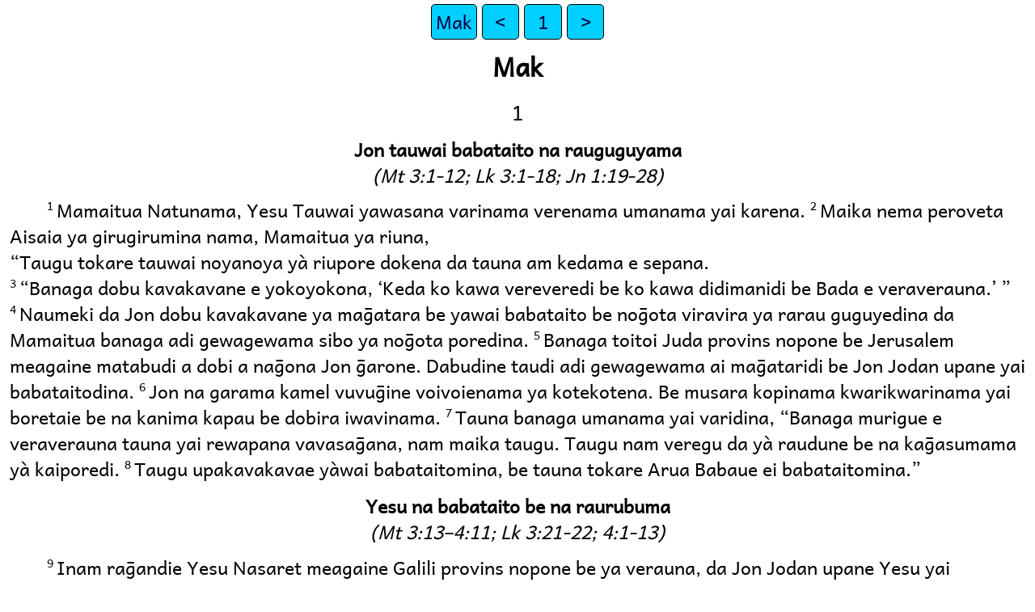

--- FILE ---
content_type: text/html
request_url: https://png.bible/dww/MRK01.htm
body_size: 3142
content:
<!DOCTYPE html>
<html lang="dww">
<head>
<meta charset="UTF-8" />
<link rel="stylesheet" href="pacific.css" type="text/css" />
<meta name="viewport" content="user-scalable=yes, initial-scale=1, minimum-scale=1, width=device-width"/>
<title>Vari Verenama Mak 1</title>
<meta name="keywords" content="Vari Verenama, dww, Holy Bible, Scripture, Bible, Scriptures, New Testament, Old Testament, Gospel" />
</head>
<body>
<ul class='tnav'>
<li><a href='index.htm'>Mak</a></li>
<li><a href='MAT28.htm'>&lt;</a></li>
<li><a href='MRK.htm'>1</a></li>
<li><a href='MRK02.htm'>&gt;</a></li>
</ul>
<div class="main">
 <div class='mt'>Mak   
</div><div class='chapterlabel' id="V0"> 1</div><div class='s'>Jon tauwai babataito na rauguguyama </div> <div class='r'>(Mt 3:1-12; Lk 3:1-18; Jn 1:19-28)  </div><div class='p'> <span class="verse" id="V1">1&#160;</span>Mamaitua Natunama, Yesu Tauwai yawasana varinama verenama umanama yai karena.   <span class="verse" id="V2">2&#160;</span>Maika nema peroveta Aisaia ya girugirumina nama, Mamaitua ya riuna,  </div><div class='q'>“Taugu tokare tauwai noyanoya yà riupore dokena da tauna am kedama e sepana.   </div><div class='q'> <span class="verse" id="V3">3&#160;</span>“Banaga dobu kavakavane e yokoyokona, ‘Keda ko kawa vereveredi be ko kawa didimanidi be Bada e veraverauna.’ ”   </div><div class='m'> <span class="verse" id="V4">4&#160;</span>Naumeki da Jon dobu kavakavane ya maḡatara be yawai babataito be noḡota viravira ya rarau guguyedina da Mamaitua banaga adi gewagewama sibo ya noḡota poredina.   <span class="verse" id="V5">5&#160;</span>Banaga toitoi Juda provins nopone be Jerusalem meagaine matabudi a dobi a naḡona Jon ḡarone. Dabudine taudi adi gewagewama ai maḡataridi be Jon Jodan upane yai babataitodina.   <span class="verse" id="V6">6&#160;</span>Jon na garama kamel vuvuḡine voivoienama ya kotekotena. Be musara kopinama kwarikwarinama yai boretaie be na kanima kapau be dobira iwavinama.   <span class="verse" id="V7">7&#160;</span>Tauna banaga umanama yai varidina, “Banaga murigue e veraverauna tauna yai rewapana vavasaḡana, nam maika taugu. Taugu nam veregu da yà raudune be na kaḡasumama yà kaiporedi.   <span class="verse" id="V8">8&#160;</span>Taugu upakavakavae yàwai babataitomina, be tauna tokare Arua Babaue ei babataitomina.”   </div><div class='s'>Yesu na babataito be na raurubuma </div> <div class='r'>(Mt 3:13–4:11; Lk 3:21-22; 4:1-13)  </div><div class='p'> <span class="verse" id="V9">9&#160;</span>Inam raḡandie Yesu Nasaret meagaine Galili provins nopone be ya verauna, da Jon Jodan upane Yesu yai babataitona.   <span class="verse" id="V10">10&#160;</span>Raḡanine Yesu upae be ya potipoti tavana, tauna e kitana be mara yai raḡantenaḡe da ya nuaporaḡa be arua ya yovoyovona ḡarone maika kiu gabubu.   <span class="verse" id="V11">11&#160;</span>Dabudine bona marae ya riuna, “Tam taugu natuḡomiguma be taugu yàwai nuaverena ḡarome.”   </div><div class='p'> <span class="verse" id="V12">12&#160;</span>Naumeki da Arua Yesu yai doka nawena dobu kavakavane.   <span class="verse" id="V13">13&#160;</span>Be inam dabudine tauna ya miana raḡan matabudi 40 be Seitan Yesu ya raurubuna. Be inam dabudine dobira museridima mate be anea a dobi be a saguna.   </div><div class='s'>Yesu tauwai sagida 4 ya yokoedina </div> <div class='r'>(Mt 4:12-22; Lk 4:14-15; 5:1-11)  </div><div class='p'> <span class="verse" id="V14">14&#160;</span>Raḡanine Jon dibure a boruboru nawena, murine Yesu ya naḡona Galilima be Mamaitua varinama verenama ya rauguguyena.   <span class="verse" id="V15">15&#160;</span>Yesu ya riuna, “Raḡan kaua ya tavana be Mamaitua na waiguyauma kaiteka e tavatavana da Mamaitua na waibadama ei karena. Vutuna aubainama ami gewagewama ko kuvesidi be vari verenama koi sumaḡena.”   </div><div class='p'> <span class="verse" id="V16">16&#160;</span>Raḡanine Yesu Galilima yawawa dianaḡa ya naḡonaḡo be tauwai sagida rabui ya kitedina, Saemon be tasinama Endru taudi sagide iyana a konekonedina.   <span class="verse" id="V17">17&#160;</span>Be Yesu ya riuedina, “Koi muriwatanegu be taugu yài katakataimi da banaga ko konedina.”   <span class="verse" id="V18">18&#160;</span>Raḡanine Yesu nama ya riuriuedina, taudi waiḡapa adi sagidama a gosaḡa be tauna ai muriwatanena.   </div><div class='p'> <span class="verse" id="V19">19&#160;</span>Dabudine tauna ya taunaḡo ḡaubonaḡa be Sebedi natunatunama Jeims tasinama Jon mate wagae ya kitedina, adi sagidama a kawakawa batebatedina.   <span class="verse" id="V20">20&#160;</span>Raḡanine Yesu taudi ya kitekitedina, tauna ya yokoedi be taudi tamedima Sebedi be na yarayaragama mate wagae a gosedi be Yesu ai muriwatanena.   </div><div class='s'>Tauḡoma penama kokukokunama </div> <div class='r'>(Lk 4:31-37)  </div><div class='p'> <span class="verse" id="V21">21&#160;</span>Yesu be na tauwai muriwatanama a verauna Kapeniam meagaine, be Sabat raḡanine Yesu ya naḡona sinagog nopone be waikatakatai yai karena.   <span class="verse" id="V22">22&#160;</span>Dabudine banaga aitauḡa na waikatakataima nama a vaivaiena, taudi a basena, baninama tauna nam maika tarawatu tauwai katakataidi be tauna na waikatakataima rewapana mate.   </div><div class='p'> <span class="verse" id="V23">23&#160;</span>Dabudine penama tauḡoma kokukokunama ya saḡa sinagog nopone ya yogo be ya riuna,   <span class="verse" id="V24">24&#160;</span>“Nasaret Yesumma, tam am noyama aba tauma ḡaromaie? Tam uma dabudine kuya tavana kwa kawa gewagewamai, bo? Taugu è kataiena tam aitau. Tam Mamaitua na Taunoya babauma.”   <span class="verse" id="V25">25&#160;</span>Yesu arua gewagewanama ya riutuaḡaie be ya riuna, “Kwai nuatuḡu be tauḡominama kwa dobi pore!”   <span class="verse" id="V26">26&#160;</span>Dabudine arua gewagewanama tauḡoma ya kawa gusugusu, ya kawa yogoyogo be ya dobi porena.   </div><div class='p'> <span class="verse" id="V27">27&#160;</span>Banaga matabudi a base be ai taraviravira be a riuna, “Uma aba kauina? Inam waikatakatai vauna, bo? Rewapana mate tauna arua gewegewedima mate e riuedi be ta vovo teyeteyena.”   <span class="verse" id="V28">28&#160;</span>Naumeki da dabudine Yesu varinama ya daberara makaina Galili provinsnama nopone.   </div><div class='s'>Yesu Saemon Pita rawanama yai yawasanina </div> <div class='r'>(Mt 8:14-15; Lk 4:38-39)  </div><div class='p'> <span class="verse" id="V29">29&#160;</span>Yesu na tauwai muriwatanama mate be Jeims da Jon sinagog a gose be didimaninama a naḡona Saemon be Endru adi vadae.   <span class="verse" id="V30">30&#160;</span>Saemon rawanama sida poyapoya ya paḡo be gunie ya kenakenana. Be raḡanine Yesu ya tavatavana, tauna inam sidanama ai varina.   <span class="verse" id="V31">31&#160;</span>Yesu ya naḡo waivinama ḡarone da nimane ya kaididi be ya kawa midisuḡuna. Dabudine poyapoya waivi ya gose be tauna adi kanima soienama yai karena.   </div><div class='s'>Yesu banaga toitoi yai yawasanidi be dobu wainuatuḡune ya moimoiragina </div> <div class='r'>(Mt 4:23-25; 8:16-17; Lk 4:40-44)  </div><div class='p'> <span class="verse" id="V32">32&#160;</span>Inam ravine suara ya yovoyovona murine banaga adi banagama sidesidedima be aitauḡa penama kokukokudima a verauḡedina Yesu ḡarone.   <span class="verse" id="V33">33&#160;</span>Banaga matabudi meagaie miemienidima vada matakedane ai rawateḡeidina.   <span class="verse" id="V34">34&#160;</span>Be Yesu banaga aitauḡa sida tabu be tabu ragaragaudima yai yawasanidi be penama toitoi ya tavu dobiḡedina. Be Yesu penama ya kauedi da nam aba ti giuena, baninama taudi a kataie da Yesu tauna aitau.   </div><div class='p'> <span class="verse" id="V35">35&#160;</span>Raḡanboiboi kupinaḡa muriḡa da raḡan ya yanana, Yesu ya midisuḡu da vada be meagai ya gosedi be ya naḡona dobu wainuatoitoine dabudine ya moiragina.   <span class="verse" id="V36">36&#160;</span>Be Saemon na varoroma ḡesaudima mate a naḡona Yesu wanenama aubainama.   <span class="verse" id="V37">37&#160;</span>Be raḡanine Yesu a banabanavina, taudi a riuna, “Banaga matabudi tam ta wanewanemna.”   <span class="verse" id="V38">38&#160;</span>Yesu ya paribeedi be ya riuna, “Tà naḡo wari kedaḡa be uma meagainama diane meagaidima ḡarodiḡa mate yà rauguguyana, baninama taugu vutuna aubainama è yovona.”   <span class="verse" id="V39">39&#160;</span>Naumeki da Yesu Galili noponaḡa ya babara naḡo be sinagog nopodiḡa ya rarau guguya be penama ya tavutavu dobiḡedina.   </div><div class='s'>Yesu tauḡoma kito paḡopaḡonama yai yawasanina </div> <div class='r'>(Mt 8:1-4; Lk 5:12-16)  </div><div class='p'> <span class="verse" id="V40">40&#160;</span>Tauḡoma kito paḡopaḡonama ya verau Yesu noḡone be doḡae ya raupari da sagu yai baḡe be ya riuna, “Deḡoda tam kwa ḡoena, taugu kwai yawasanigu.”   </div><div class='p'> <span class="verse" id="V41">41&#160;</span>Dabudine Yesu noponama raunuatoi ya moḡavu be nimanama yai yoyo da tauḡoma ya taukoni be ya riuna, “Naumeki, taugu yà ḡoeḡoena, kwa yawasana!”   <span class="verse" id="V42">42&#160;</span>Dabudine sida kito yai raḡantenaḡe da tauḡoma ya gose be tauna ya yawasanana.   <span class="verse" id="V43">43&#160;</span>Naumeki da Yesu tauḡoma ya riupore be umanama ya riu vavasaḡena,   <span class="verse" id="V44">44&#160;</span>“Kwa kita kaua da uma kauinama nam aitau kwai vari be didimaninama kwa naḡo da pirisi ḡarone kwai maḡatara munaḡem be Mamaitua kwa tipana Mousis na tarawatuma e riuriuna nama. Kwa voie da banaga ta kita da tam kuya yawasana munaḡana.”   <span class="verse" id="V45">45&#160;</span>Be yaḡoro tauḡoma ya raukosoḡaiḡai da ya naḡo be Yesu varinama meagai matabuna noponaḡa ya giu gurate be yai daberarina. Vutuna aubainama Yesu meagaie debaḡa nam i naḡona be dobu wainuatuḡutuḡudie ya miamiana. Be yaḡoro banaga deḡo deḡo miemienidima ḡarone a tavatavana.   </div><ul class='tnav'>
<li><a href='index.htm'>Mak</a></li>
<li><a href='MAT28.htm'>&lt;</a></li>
<li><a href='MRK.htm'>1</a></li>
<li><a href='MRK02.htm'>&gt;</a></li>
</ul>
<div class="footnote">
<hr />
</div>
<div class="copyright">

<p align="center"><a href='copyright.htm'>© 2002 Wycliffe Bible Translators, Inc.</a></p>
</div>
</div></body></html>
